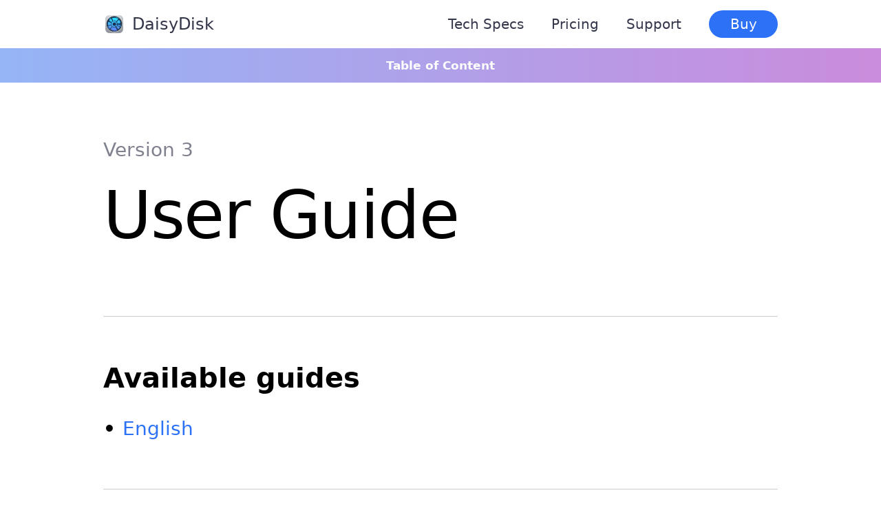

--- FILE ---
content_type: text/html; charset=utf-8
request_url: https://daisydiskapp.com/guide/3/
body_size: 4466
content:
<!doctype html><html lang=en class=no-script><head><meta charset=utf-8><meta name=viewport content="width=device-width,initial-scale=1"><title>DaisyDisk | User Guide | Version 3</title><link rel="shortcut icon" href=/favicon/favicon.ico type=image/x-icon><link rel=alternate type=application/rss+xml title="DaisyDisk Blog" href=/blog/index.xml><link rel=canonical href=https://daisydiskapp.com/guide/3/><meta name=description content="Get a visual breakdown of your disk space in form of an interactive map, reveal the biggest space wasters, and remove them with a simple drag and drop."><meta name=keywords content="[disk scanner,disk space,diskusage,hard disk,hard drive,free space,disk analyzer,disk cleaner]"><meta name=author content="Software Ambience Corp. All rights reserved."><meta property="fb:app_id" content="314198019882"><meta property="og:title" content="DaisyDisk, the most popular disk space analyzer"><meta property="og:description" content="Get a visual breakdown of your disk space in form of an interactive map, reveal the biggest space wasters, and remove them with a simple drag and drop."><meta property="og:site_name" content="DaisyDisk"><meta property="og:url" content="https://daisydiskapp.com/"><meta property="og:type" content="article"><meta property="og:image" content="https://daisydiskapp.com/img/card-2026-01-12-22-35-15.jpg"><meta name=twitter:card content="summary_large_image"><meta name=twitter:site content="@DaisyDisk"><meta name=twitter:title content="DaisyDisk, the most popular disk space analyzer"><meta name=twitter:description content="Get a visual breakdown of your disk space in form of an interactive map, reveal the biggest space wasters, and remove them with a simple drag and drop."><meta name=twitter:image content="https://daisydiskapp.com/img/card-2026-01-12-22-35-15.jpg"><meta id=theme-color name=theme-color content="#FFF"><style>:root{--theme-def-back-color:255,255,255;--theme-def-fore-color:2,4,29;--theme-def-fore-color-premultiplied:103,104,119;--theme-def-footer-back-color:247,247,250;--theme-def-footer-fore-color:2,4,29;--theme-def-footer-fore-opacity:0.6;--section-back-color:var(--theme-def-back-color);--section-fore-color:var(--theme-def-fore-color)}#header li a{opacity:.8;color:rgba(var(--section-fore-color),1)}#header #header-icon a{opacity:1}#header #header-menu-button a{opacity:.6;color:rgba(var(--section-fore-color),1)}#header #header-buy .buy{background-color:#2c71f6;color:#fff;opacity:1}#footer a{color:rgba(var(--theme-def-footer-fore-color),1);opacity:calc(.8 * var(--theme-def-footer-fore-opacity))}.dialog-form-theme-default{--dialog-button-primary-back-color:#2C71F6;--dialog-button-primary-fore-color:#FFF;--dialog-prim-opacity:1;--dialog-error-color:#df1b41;--dialog-input-placeholder-opacity:.5}.dialog-form .dialog-page-switcher form button.dialog-button-primary,.dialog-form .dialog-page-switcher form a.button.dialog-button-primary{background-color:var(--dialog-button-primary-back-color)}.dialog-form .dialog-page-switcher form button.dialog-button-link,.dialog-form .dialog-page-switcher form a.button.dialog-button-link{opacity:var(--dialog-prim-opacity)}.dialog-form .dialog-page-switcher form label{transform:translate(13px,25px)}.dialog-form .dialog-page-switcher form input::placeholder,.dialog-form .dialog-page-switcher form textarea::placeholder{opacity:0}.dialog-form .dialog-page-switcher form input:focus::placeholder,.dialog-form .dialog-page-switcher form textarea:focus::placeholder{opacity:var(--dialog-input-placeholder-opacity)}.dialog-form .dialog-page-switcher form input:not(:placeholder-shown):not(:focus)~label,.dialog-form .dialog-page-switcher form input:focus~label,.dialog-form .dialog-page-switcher form textarea:not(:placeholder-shown):not(:focus)~label,.dialog-form .dialog-page-switcher form textarea:focus~label{transform:translate(13px,15px)scale(.89);opacity:.8}:root.no-script .dialog-input-floating input:invalid:not(:focus),:root.no-script .dialog-input-floating textarea:invalid:not(:focus),:root:not(.no-script) .dialog-input-floating input:invalid.dialog-input-error-required:not(:focus),:root:not(.no-script) .dialog-input-floating input:invalid.dialog-input-error-required-focused,:root:not(.no-script) .dialog-input-floating input:invalid:not(:focus):not(:placeholder-shown),:root:not(.no-script) .dialog-input-floating textarea:invalid.dialog-input-error-required:not(:focus),:root:not(.no-script) .dialog-input-floating textarea:invalid.dialog-input-error-required-focused,:root:not(.no-script) .dialog-input-floating textarea:invalid:not(:focus):not(:placeholder-shown){border-color:var(--dialog-error-color);box-shadow:0 0 0 1px var(--dialog-error-color)}</style><link rel=stylesheet href="https://daisydiskapp.com/css/site.min.css?hash=a0c16f5caff390bbe3f3ff1a3c906afb"><link rel=stylesheet href="/css/guide/cover.min.css?hash=5b55442704bf4d281c9367bec3099041"><noscript><style>:root{--no-script:1 !important}</style></noscript><script>const Style={};Style.setClass=function(e,t,n){n?e.classList.add(t):e.classList.remove(t)},Style.setClass(document.documentElement,"no-script",!1);const UserAgentMobile={};UserAgentMobile.initialize=function(){let e=navigator.userAgent.toLowerCase(),t=e.indexOf("mobi");t>=0&&(this._mobile=!0,Style.setClass(document.documentElement,"ua-mobile",!0))},UserAgentMobile.mobile=function(){return this._mobile}</script><script>StoreFactory={},StoreFactory.Params={Store:"store"},StoreFactory.initialize=function(){let e=new URLSearchParams(window.location.search);switch(this._storeName=e.get(StoreFactory.Params.Store),this._storeName){case"fastspring":typeof FastSpringStore!="undefined"&&(this._storeClass=FastSpringStore,this._deliveryClass=FastSpringDelivery);case"stripe":typeof StripeStore!="undefined"&&(this._storeClass=StripeStore,this._deliveryClass=StripeDelivery);case"mas":typeof MASStore!="undefined"&&(this._storeClass=MASStore)}this._storeClass||(this._storeName="fastspring",this._storeClass="FastSpringStore",this._deliveryClass="FastSpringDelivery")},StoreFactory.storeName=function(){return this._storeName},StoreFactory.storeClass=function(){return this._storeClass},StoreFactory.deliveryClass=function(){return this._deliveryClass},StoreFactory.initialize()</script><script>const StoredPrice={};StoredPrice.initialize=function(){this._price=sessionStorage.getItem(StoreFactory.storeName()+"Price"),this._country=sessionStorage.getItem(StoreFactory.storeName()+"Country")},StoredPrice.updatePriceInCurrentElement=function(){this._price&&(document.currentScript.parentElement.innerText=this._price)},StoredPrice.initialize()</script><script src="/js/static-page.min.js?hash=515a6a638fb9ad2958cf9c25c9a7d682"></script><script src="/js/store/fastspring.min.js?hash=0d230cfae8b6bb232b7044605011c5bd"></script></head><body><svg style="display:none"><defs><symbol id="controls-back" viewBox="-8 -8 16 16" fill="none" stroke="currentColor"><path d="M8 0H-3m4 4-4-4 4-4" stroke-width="1.5" stroke-linecap="round"/></symbol><symbol id="controls-close" viewBox="-8 -8 16 16" fill="none" stroke="currentColor"><path d="M-4-4l8 8m-8 0 8-8" stroke-width="1.5" stroke-linecap="round"/></symbol><symbol id="controls-options" viewBox="-8 -8 16 16" fill="currentColor"><circle r="1.5" cx="-6.5"/><circle r="1.5" cx="-2"/><circle r="1.5" cx="2.5"/></symbol><symbol id="controls-arrow-right" viewBox="0 -6 8 12" fill="none" stroke="currentColor"><path d="M2-4l4 4-4 4" stroke-width="1.5" stroke-linecap="round"/></symbol><symbol id="controls-arrow-left" viewBox="0 -6 8 12" fill="none" stroke="currentColor"><path d="M6-4 2 0l4 4" stroke-width="1.5" stroke-linecap="round"/></symbol><symbol id="controls-arrow-down" viewBox="-6 0 12 8" fill="none" stroke="currentColor"><path d="M-4 2l4 4 4-4" stroke-width="1.5" stroke-linecap="round"/></symbol><symbol id="controls-arrow-up" viewBox="-6 0 12 8" fill="none" stroke="currentColor"><path d="M-4 6.5l4-4 4 4" stroke-width="1.5" stroke-linecap="round"/></symbol><symbol id="controls-progress" viewBox="-17.5 -17.5 35 35" fill="currentColor"><defs><rect id="p" x="7.78" y="-1.295" height="2.59" rx="1.295" width="9.72"/></defs><use href="#p"><animate attributeName="opacity" values="1;0;1" dur="1s" repeatCount="indefinite"/></use><use transform="rotate(30)" href="#p"><animate attributeName="opacity" values="1;0" dur="1s" begin="0.0833s" repeatCount="indefinite"/></use><use transform="rotate(60)" href="#p"><animate attributeName="opacity" values="1;0" dur="1s" begin="0.1667s" repeatCount="indefinite"/></use><use transform="rotate(90)" href="#p"><animate attributeName="opacity" values="1;0" dur="1s" begin="0.25s" repeatCount="indefinite"/></use><use transform="rotate(120)" href="#p"><animate attributeName="opacity" values="1;0" dur="1s" begin="0.3333s" repeatCount="indefinite"/></use><use transform="rotate(150)" href="#p"><animate attributeName="opacity" values="1;0" dur="1s" begin="0.4167s" repeatCount="indefinite"/></use><use transform="rotate(180)" href="#p"><animate attributeName="opacity" values="1;0" dur="1s" begin="0.5s" repeatCount="indefinite"/></use><use transform="rotate(210)" href="#p"><animate attributeName="opacity" values="1;0" dur="1s" begin="0.5833s" repeatCount="indefinite"/></use><use transform="rotate(240)" href="#p"><animate attributeName="opacity" values="1;0" dur="1s" begin="0.6667s" repeatCount="indefinite"/></use><use transform="rotate(270)" href="#p"><animate attributeName="opacity" values="1;0" dur="1s" begin="0.75s" repeatCount="indefinite"/></use><use transform="rotate(300)" href="#p"><animate attributeName="opacity" values="1;0" dur="1s" begin="0.8333s" repeatCount="indefinite"/></use><use transform="rotate(330)" href="#p"><animate attributeName="opacity" values="1;0" dur="1s" begin="0.9167s" repeatCount="indefinite"/></use></symbol></defs></svg><div class=modal-clip><div id=page class=modal-back><header id=header><nav id=header-menu class="collapsible collapsible-nofade collapsible-clip"><menu class=collapsible-content><li id=header-icon><a href=/><img alt="DaisyDisk Icon" src=/img/product.png></a></li><li id=header-logo><a href=/>DaisyDisk</a></li><li id=header-specs class=header-item><a href=/specs/>Tech Specs</a></li><li id=header-pricing class=header-item><a href=/support/pricing>Pricing</a></li><li id=header-support class=header-item><a href=/support/>Support</a></li><li id=header-menu-button><a href=#><svg viewBox="0 0 14 12" fill="currentColor"><defs><rect id="hd-pm" width="14" height="2" rx="1"/></defs><use href="#hd-pm"/><use href="#hd-pm" y="5"/><use href="#hd-pm" y="10"/></svg></a></li><li id=header-buy><a id=header-buy-button class="buy button" href=https://daisydisk.onfastspring.com/daisydisk target=_blank>Buy</a></li></menu></nav></header><main><div id=guide-cover class=section><div class=guide-header><span>Table of Content</span></div><section><div class=title><mark>Version 3</mark><h1>User Guide</h1></div><nav><h2>Available guides</h2><ul><li><a href=/guide/3/en/>English</a></li></ul></nav><nav><h2>See also</h2><ul><li><a href=/guide/4/en/>Version 4, English</a></li><li><a href=/guide/3/en/>Version 3, English</a></li><li>Version 2<ul><li><a href=/guide/2/en/>English</a></li><li><a href=/guide/2/ru/>Русский</a></li></ul></li><li><a href=/guide/1/en/>Version 1, English</a></li></ul></nav></section></div></main><footer id=footer><div id=footer-breadcrumb><div><a href=/>Home</a><a href=/guide/>User Guide</a><a href=#>Version 3</a></div></div><nav><div><h2>Links</h2><ul><li><a class=buy href=https://daisydisk.onfastspring.com/daisydisk>Our store</a></li><li><a target=_blank href="https://apps.apple.com/app/daisydisk/id411643860?mt=12">Mac&nbsp;App&nbsp;Store</a></li><li><a href=/eula>Terms of use</a></li><li><a href=/privacy>Privacy</a></li><li><a href=/privacy#cloud>Cloud Privacy</a></li></ul></div><div><h2>Support</h2><ul><li><a href=/guide>User guide</a></li><li><a href=/support/faq>FAQ</a></li><li><a href=/support/search>Find license</a></li><li><a href=/support/feedback>Get in touch</a></li><li><a href=/releases>Release log</a></li></ul></div><div><h2>Company</h2><ul><li><a href=/about>About</a></li><li><a href=/blog>Blog</a></li><li><a href=/media>Media reviews</a></li><li><a href=/about/affiliates>Affiliate program</a></li><li><a href=/support/versions>Versions archive</a></li></ul></div><div><h2>Social Networks</h2><ul><li><a href=https://x.com/daisydisk><svg viewBox="0 -32 448 512" fill="currentColor"><path d="M48 0A48 48 0 000 48v352a48 48 0 0048 48h352a48 48 0 0048-48V48A48 48 0 004e2.0H149.76V67.35l92.16 114.86L334.08 67.35h31.21L257.53 201.66l143.61 179H298.25L206.08 265.78 113.91 380.66H82.7L190.47 246.34 46.87 67.35H97.61V91.7L309.92 356.31h40.47L138.08 91.7H97.61V67.35h52.15V0z"/></svg>X</a></li><li><a href=https://instagram.com/daisydisk><svg viewBox="0 0 448 512" fill="currentColor"><path d="M224 202.7A53.3 53.3.0 10277.4 256 53.4 53.4.0 00224 202.7zm124.7-41a54 54 0 00-30.4-30.4c-21-8.3-71-6.4-94.3-6.4s-73.3-1.9-94.3 6.4a54 54 0 00-30.4 30.4c-8.3 21-6.4 71.1-6.4 94.3S91 329.3 99.3 350.3a54 54 0 0030.4 30.4c21 8.3 71 6.4 94.3 6.4s73.2 1.9 94.3-6.4a54 54 0 0030.4-30.4c8.4-21 6.4-71.1 6.4-94.3S357.1 182.7 348.8 161.7zM224 338a82 82 0 1182-82 81.9 81.9.0 01-82 82zm85.4-148.3a19.1 19.1.0 1119.1-19.1 19.1 19.1.0 01-19.1 19.1zM4e2 32H48A48 48 0 000 80V432a48 48 0 0048 48H4e2a48 48 0 0048-48V80A48 48 0 004e2 32zM382.9 322c-1.3 25.6-7.1 48.3-25.9 67s-41.4 24.6-67 25.9c-26.4 1.5-105.6 1.5-132 0-25.6-1.3-48.3-7.2-67-25.9s-24.6-41.4-25.9-67c-1.5-26.4-1.5-105.6.0-132 1.3-25.6 7.1-48.3 25.9-67s41.5-24.6 67-25.8c26.4-1.5 105.6-1.5 132 0 25.6 1.3 48.3 7.2 67 25.9s24.6 41.4 25.9 67.1c1.5 26.2 1.5 105.4.0 131.8z"/></svg>Instagram</a></li><li><a href=https://youtube.com/channel/UCfeZZicjOaSEK_t23Pc2baA><svg viewBox="0 0 448 512" fill="currentColor"><path d="M186.8 202.1l95.2 54.1-95.2 54.1V202.1zM448 80v352c0 26.5-21.5 48-48 48H48c-26.5.0-48-21.5-48-48V80c0-26.5 21.5-48 48-48h352c26.5.0 48 21.5 48 48zm-42 176.3s0-59.6-7.6-88.2c-4.2-15.8-16.5-28.2-32.2-32.4C337.9 128 224 128 224 128s-113.9.0-142.2 7.7c-15.7 4.2-28 16.6-32.2 32.4-7.6 28.5-7.6 88.2-7.6 88.2s0 59.6 7.6 88.2c4.2 15.8 16.5 27.7 32.2 31.9C110.1 384 224 384 224 384s113.9.0 142.2-7.7c15.7-4.2 28-16.1 32.2-31.9 7.6-28.5 7.6-88.1 7.6-88.1z"/></svg>YouTube</a></li><li><a href=https://facebook.com/daisydisk><svg viewBox="0 0 448 512" fill="currentColor"><path d="M4e2 32H48A48 48 0 000 80v352a48 48 0 0048 48h137.3V327.7h-63V256h63v-54.6c0-62.2 37-96.5 93.7-96.5 27.1.0 55.5 4.8 55.5 4.8v61h-31.3c-30.8.0-40.4 19.1-40.4 38.7V256h68.8l-11 71.7h-57.8V480H4e2a48 48 0 0048-48V80a48 48 0 00-48-48z"/></svg>Facebook</a></li><li><a href=https://www.studentappcentre.com/discounts/daisydisk>Student discount</a></li></ul></div></nav><div id=footer-copyright>&copy; 2008-2026 Software Ambience Corp. All rights reserved. Apple&reg; and Mac&reg; are trademarks of Apple&nbsp;Inc. The media logos are intellectual property of their corresponding copyright and/or trademark holders. DaisyDisk&reg; is a registered trademark of Software&nbsp;Ambience&nbsp;Corp.</div></footer></div></div></body></html>

--- FILE ---
content_type: text/css; charset=utf-8
request_url: https://daisydiskapp.com/css/site.min.css?hash=a0c16f5caff390bbe3f3ff1a3c906afb
body_size: 5562
content:
:root{--theme-color:rgba(var(--section-back-color), 1);--anim-duration:.3s;--scroll-pos:0;--scroll-frozen-pos:0;--h1-font-size:96px;--h2-font-size:56px;--p-font-size:28px;--p-line-height:1.28;--block-quote-line-height:1.5;--button-border-width:3px;--no-script:0;--no-script-display-none:initial;--no-script-display-initial:none;--screen-width-min:320px;--main-height:100vh;--news-visible:0;--news-height:40px}@media(max-width:1068px){:root{--h1-font-size:64px;--h2-font-size:40px;--p-font-size:24px;--p-line-height:1.33;--block-quote-line-height:1.6}}@media(max-width:734px){:root{--h1-font-size:48px;--h2-font-size:34px;--p-font-size:21px;--p-line-height:1.38;--block-quote-line-height:1.7}}html{scroll-behavior:smooth;font:500 var(--p-font-size)'-apple-system',system-ui,BlinkMacSystemFont,segoe ui,Roboto,helvetica neue,Arial,sans-serif;line-height:var(--p-line-height)}html *{font:inherit;color:inherit;line-height:inherit;margin:0;padding:0}html option{color:initial;font:500 var(--p-font-size)'-apple-system',system-ui,BlinkMacSystemFont,segoe ui,Roboto,helvetica neue,Arial,sans-serif}html,body{background-color:var(--theme-color)}a svg,button svg,.tabs a svg{overflow:visible}a,button{--opacity-hover:1;transition:opacity var(--anim-duration)ease}@media(any-hover:hover){a:hover,button:hover{opacity:var(--opacity-hover)!important}}button{background-color:initial}.button,button,a.pad{--back-color-hover:var(--back-color);transition:opacity var(--anim-duration)ease,background-color var(--anim-duration)ease}@media(any-hover:hover){.button:hover,button:hover,a.pad:hover{background-color:var(--back-color-hover)!important}}.tabs a,a.pad{--factor-hover:1;transition:opacity var(--anim-duration)ease,background-color var(--anim-duration)ease,transform var(--anim-duration)ease}@media(any-hover:hover){.tabs a:hover,a.pad:hover{transform:scale(var(--factor-hover))!important}}a{text-decoration:none}body{-webkit-text-size-adjust:100%}main{--total-header-height:calc(var(--header-height) + var(--news-height) * var(--news-visible));margin-top:calc(var(--total-header-height) * (-1));min-height:var(--main-height)}main .section:first-child{padding-top:var(--header-height);min-height:calc(100vh - var(--header-height))}main,header,footer{min-width:var(--screen-width-min)}main h1{font-size:var(--h1-font-size);letter-spacing:-.015em;line-height:1.042}main h2{font-size:var(--h2-font-size);line-height:1.28}main h1,main h2,main h3,main h4{font-weight:500}main blockquote{line-height:var(--block-quote-line-height)}li{list-style:none}mark{background-color:initial}button{padding:0;margin:0;cursor:pointer;border:none;border-radius:30px}.button{display:flex;align-items:center;justify-content:center;box-sizing:border-box;text-align:center;border-radius:30px}button,button span,button strong,.button,.button span,.button strong,.button-link,.button-link span,.button-link strong{font-size:24px;font-weight:500}button strong,.button strong,.button-link strong{font-weight:800}figure{pointer-events:none}:root:not(.ua-legacy) .ua-nonlegacy-hide{display:none}:root.ua-legacy .ua-legacy-hide{display:none}:root:not(.ua-nondesktop) .ua-desktop-hide{display:none}:root.ua-nondesktop .ua-nondesktop-hide{display:none}:root.no-script .noscript-hide{display:none}:root:not(.no-script) .script-hide{display:none}:root{--section-width:980px;--section-padding-top:204px;--section-padding-bottom:220px;--section-min-margin-horz:10px}@media(max-width:1068px){:root{--section-width:692px;--section-padding-top:109px;--section-padding-bottom:120px}}@media(max-width:734px){:root{--section-width:calc(max(87.5vw, (var(--screen-width-min) - 2 * var(--section-min-margin-horz))));--section-padding-top:91px;--section-padding-bottom:100px}}section{margin:0 auto;padding:var(--section-padding-top)0 var(--section-padding-bottom);width:var(--section-width)}:root{--header-button-height:40px;--header-height:70px}@media(max-width:734px){:root{--header-button-height:32px}}main *:target{scroll-margin-top:var(--header-height)}#header{--blur:blur(20px);--blur-back-color:transparent;--menu-grid-template:var(--header-height) / auto 1fr repeat(4, auto);--menu-button-display:none;--item-gap:40px;--item-height:calc(100% - 16px);--collapsible-item-gap:var(--item-gap);--collapsible-item-visibility:initial;--collapsible-item-opacity:1;--collapsible-margin-bottom:0;--collapsible-item-height:var(--item-height);--selected-item-border:var(--button-border-width) solid rgba(var(--section-fore-color), 1);--specs-grid-area:1/3/2/4;--pricing-grid-area:1/4/2/5;--support-grid-area:1/5/2/6;--button-font-size:20px;--button-width:100px;position:sticky;top:0;z-index:3;font-size:20px;font-weight:500;pointer-events:none}@media(max-width:734px){#header{--blur-back-color:rgba(128,128,128,0.15);--menu-button-display:block;--item-gap:30px;--collapsible-item-gap:0;--collapsible-item-visibility:hidden;--collapsible-item-opacity:0;--collapsible-item-height:60px;--collapsible-margin-bottom:20px;--selected-item-border:none;--specs-grid-area:2/2/3/3;--pricing-grid-area:3/2/4/3;--support-grid-area:4/2/5/3;--button-font-size:16px;--button-width:64px}}@media(max-width:390px){#header{--item-gap:15px}}#header #header-menu{-webkit-backdrop-filter:var(--blur);backdrop-filter:var(--blur);pointer-events:all}#header.header-expanded{--collapsible-item-visibility:initial;--collapsible-item-opacity:1}#header.header-expanded #header-menu{background-color:var(--blur-back-color)}#header nav{overflow-y:hidden}#header nav:not(.collapsible-expanded){--collapsible-height:var(--header-height)}#header menu{display:grid;grid-template:var(--menu-grid-template);width:var(--section-width);margin:0 auto;align-items:center}#header li{height:var(--item-height)}#header li.header-item{height:var(--collapsible-item-height);visibility:var(--collapsible-item-visibility);opacity:var(--collapsible-item-opacity);margin-left:var(--collapsible-item-gap);transition:opacity var(--anim-duration)ease,visibility var(--anim-duration)ease}#header li.header-item.header-item-selected a{box-sizing:border-box;color:rgba(var(--section-fore-color),1);border-bottom:var(--selected-item-border)}#header li a{display:flex;align-items:center;height:100%}#header #header-icon{font-size:0}#header #header-icon img{width:32px;height:32px;margin-right:10px}#header #header-logo{font-size:24px;font-weight:500;justify-self:start}#header #header-specs{grid-area:var(--specs-grid-area)}#header #header-pricing{grid-area:var(--pricing-grid-area)}#header #header-support{grid-area:var(--support-grid-area);margin-bottom:var(--collapsible-margin-bottom)}#header #header-menu-button{grid-area:1/5/2/6;display:var(--menu-button-display);margin-left:var(--item-gap)}#header #header-menu-button a svg{height:20px}#header #header-buy{grid-area:1/6/2/7;height:auto;margin-left:var(--item-gap)}#header #header-buy .buy{--back-color-hover:#2C80FF;border-radius:20px;font-size:var(--button-font-size);font-weight:500;width:var(--button-width);height:var(--header-button-height)}.button .buy-original-price{opacity:.4;font-weight:300;text-decoration:line-through}.button .buy-original-price:not(:empty){margin-left:5px}#footer{--footer-font-size:18px;--nav-grid-template:auto / 1fr 1fr 1fr 1fr;--fore-color:rgba(var(--theme-def-footer-fore-color), calc(.8 * var(--theme-def-footer-fore-opacity)));font-size:var(--footer-font-size);line-height:2;width:100%;background-color:rgba(var(--theme-def-footer-back-color),1);padding-bottom:16px}#footer #footer-breadcrumb::before{content:"";display:block;height:3px;background:linear-gradient(90deg,rgba(182,32,224,.5),rgba(44,112,246,.5))}#footer #footer-breadcrumb div{color:var(--fore-color);background-color:rgba(var(--theme-def-footer-fore-color),.05);display:flex;flex-direction:row;flex-wrap:wrap;justify-content:center;align-items:center;padding:8px 0}#footer #footer-breadcrumb div a{margin:0 calc(var(--footer-font-size)/2);display:flex;align-items:center}#footer #footer-breadcrumb div a:not(:first-child)::before{content:"";background-color:rgba(var(--theme-def-footer-fore-color),1);--mask-image:url("data:image/svg+xml;charset=utf8,%3Csvg xmlns='http://www.w3.org/2000/svg' version='1.1' viewBox='0 -6 8 12'%3E%3Cpath d='M2-4l4 4l-4 4' fill='none' stroke-width='1.5' stroke-linecap='round' stroke='currentColor'/%3E%3C/svg%3E");mask-image:var(--mask-image);-webkit-mask-image:var(--mask-image);width:calc(var(--footer-font-size)/12 * 8);height:var(--footer-font-size);display:inline-block;margin-right:var(--footer-font-size);opacity:.3}#footer nav{width:var(--section-width);display:grid;grid-template:var(--nav-grid-template);margin:70px auto;row-gap:50px}#footer nav h2{font-weight:700;color:var(--fore-color);margin-bottom:16px}#footer nav li{white-space:nowrap}#footer nav a{font-weight:400}#footer nav a svg{width:18px;margin:0 8px -5px 0}#footer nav a img{width:22px;margin:0 8px -5px 0}#footer #footer-copyright{font-size:calc(var(--footer-font-size) * .9);font-weight:400;line-height:1.4;color:rgba(var(--theme-def-footer-fore-color),calc(.4 * var(--theme-def-footer-fore-opacity)));text-align:center;width:var(--section-width);margin:0 auto}@media(max-width:1068px){#footer{--footer-font-size:16px}}@media(max-width:734px){#footer{--nav-grid-template:auto auto / 1fr 1fr}}.collapsible{--collapsible-height:0;--collapsible-opacity:0;--collapsible-visibility:hidden;--collapsible-overflow:hidden;--collapsible-padding:5px;--collapsible-margin:-5px;--collapsible-anim-height:var(--collapsible-height);--collapsible-anim-delay:calc(var(--anim-duration) * .5);--collapsible-transition:height var(--anim-duration) ease var(--collapsible-anim-delay), opacity var(--anim-duration) ease, visibility var(--anim-duration) ease, background-color var(--anim-duration) ease}.collapsible.collapsible-nofade{--collapsible-opacity:1;--collapsible-visibility:initial;--collapsible-anim-delay:0s}.collapsible.collapsible-clip,.collapsible .collapsible-clip{height:var(--collapsible-anim-height);opacity:var(--collapsible-opacity);visibility:var(--collapsible-visibility);overflow-y:var(--collapsible-overflow);transition:var(--collapsible-transition)}.collapsible.collapsible-pad-horz.collapsible-clip,.collapsible.collapsible-pad-horz .collapsible-clip{padding-left:var(--collapsible-padding);padding-right:var(--collapsible-padding);margin-left:var(--collapsible-margin);margin-right:var(--collapsible-margin)}.collapsible.collapsible-expanded{--collapsible-height:auto;--collapsible-opacity:1;--collapsible-visibility:initial;--collapsible-overflow:visible;--collapsible-padding:0;--collapsible-margin:0;--collapsible-transition:height var(--anim-duration) ease, opacity var(--anim-duration) ease var(--collapsible-anim-delay), visibility var(--anim-duration) ease var(--collapsible-anim-delay), background-color var(--anim-duration) ease}.collapsible:not(.collapsible-collapsed):target,.collapsible:not(.collapsible-collapsed):has(:target){--collapsible-height:auto;--collapsible-opacity:1;--collapsible-visibility:initial;--collapsible-overflow:visible;--collapsible-padding:0;--collapsible-margin:0;--collapsible-target-expanded:1}@supports not selector(:has(:target)){:root.no-script .collapsible.targetable{--collapsible-height:auto;--collapsible-opacity:1;--collapsible-visibility:initial;--collapsible-overflow:visible;--collapsible-padding:0;--collapsible-margin:0;--collapsible-transition:none}}:root{--dialog-anim-duration:.5s}.dialog-wrapper{transition:opacity var(--dialog-anim-duration)linear,visibility var(--dialog-anim-duration)linear;will-change:opacity;opacity:0;visibility:hidden;display:none;z-index:100;position:relative}.dialog-wrapper.modal-display{display:block}.dialog-wrapper.modal-visible{opacity:1;visibility:initial}.dialog-wrapper:not(.modal-visible) .dialog-popup{transform:translateY(50px)scale(.8)}.dialog-wrapper.modal-on .dialog::before,.dialog-wrapper.modal-transition .dialog::before{content:"";width:100%;height:150%;position:fixed;top:0;background-color:var(--dialog-backdrop);pointer-events:none}.dialog-wrapper:not(.modal-on).modal-transition .dialog{--dialog-position:fixed}.dialog{--dialog-position:static;--dialog-color:255,255,255;--dialog-backdrop-color:0,0,0;--dialog-backdrop:rgba(var(--dialog-backdrop-color), .8);--dialog-static:0;--dialog-min-height:100vh;--dialog-width:472px;--dialog-screen-width:544px;--dialog-grid-template-rows:1fr auto 1fr;--dialog-popup-align:center;--dialog-title-icon-size:120px;--dialog-form-padding-top:calc(var(--dialog-title-icon-size) / 2);display:grid;grid-template-rows:var(--dialog-grid-template-rows);overflow:hidden;width:100%;min-height:var(--dialog-min-height);position:var(--dialog-position);top:0}@media(max-width:544px){.dialog{--dialog-backdrop:rgba(var(--dialog-color), 1);--dialog-static:1;--dialog-min-height:auto;--dialog-width:calc(max(300px, min(416px, 100vw)));--dialog-grid-template-rows:0 auto 0;--dialog-popup-align:start;--dialog-title-icon-size:90px;--dialog-form-padding-top:0}}.dialog .dialog-popup{grid-area:2/1/3/2;justify-self:center;align-self:var(--dialog-popup-align);width:var(--dialog-width);box-sizing:border-box;margin-top:var(--dialog-form-padding-top);transition:transform var(--dialog-anim-duration)ease;will-change:transform}.dialog-form{--dialog-form-box-shadow:2px 9px 22px rgba(var(--dialog-backdrop-color), 0.5);--dialog-form-corner-radius:12px;--dialog-form-padding-width:36px;--dialog-form-note-font-size:14px;--dialog-title-button-size:36px;--dialog-title-icon-padding:calc(var(--dialog-title-icon-size) / (-2));--dialog-title-padding-bottom:40px;--dialog-page-animated-height:auto;--dialog-p-font-size:18px;--dialog-label-font-size:16px;box-shadow:var(--dialog-form-box-shadow);border-radius:var(--dialog-form-corner-radius);background:var(--dialog-form-background)}@media(max-width:544px){.dialog-form{--dialog-form-box-shadow:none;--dialog-form-corner-radius:0;--dialog-form-padding-width:18px;--dialog-form-background:transparent;--dialog-form-note-font-size:13px;--dialog-title-button-size:48px;--dialog-title-icon-padding:var(--dialog-title-padding-bottom);--dialog-title-padding-bottom:32px}}.dialog-form h3{font-size:var(--dialog-form-h3-font-size);font-weight:500;color:rgba(var(--dialog-text-color),1);margin:0 var(--dialog-form-padding-width);text-align:center}.dialog-form .dialog-titlebar{--dialog-button-close-display:block;--dialog-button-back-display:none;--dialog-button-options-display:none;display:grid;grid-template-columns:var(--dialog-title-button-size)1fr var(--dialog-title-button-size);margin-bottom:calc(var(--dialog-title-padding-bottom) - 8px)}.dialog-form .dialog-titlebar button{opacity:var(--dialog-text-low-opacity);--opacity-hover:var(--dialog-text-med-opacity);color:rgba(var(--dialog-text-color),1);border:none;width:var(--dialog-title-button-size);height:var(--dialog-title-button-size);cursor:pointer;align-self:start;border-radius:0}.dialog-form .dialog-titlebar button.dialog-button-pop{transition:transform var(--anim-duration)ease}@media(any-hover:hover){.dialog-form .dialog-titlebar button.dialog-button-pop:hover{transform:translateX(-2px)}}.dialog-form .dialog-titlebar button.dialog-button-close{display:var(--dialog-button-close-display)}.dialog-form .dialog-titlebar button.dialog-button-back{display:var(--dialog-button-back-display)}.dialog-form .dialog-titlebar button.dialog-button-close,.dialog-form .dialog-titlebar button.dialog-button-back{grid-area:1/1/2/2;border-top-left-radius:var(--dialog-form-corner-radius)}.dialog-form .dialog-titlebar button.dialog-button-options{display:var(--dialog-button-options-display);grid-area:1/3/2/4;border-top-right-radius:var(--dialog-form-corner-radius)}.dialog-form .dialog-titlebar button svg{overflow:visible;width:20px;height:20px;padding:8px}.dialog-form .dialog-titlebar .dialog-titlebar-icon{grid-area:1/2/2/3;display:block;width:var(--dialog-title-icon-size);margin-top:var(--dialog-title-icon-padding);box-sizing:border-box;justify-self:center}.dialog-form .dialog-page-switcher{height:100%;position:relative;display:grid;grid-template:auto/100%;align-items:flex-start;transition:height var(--dialog-anim-duration)ease}.dialog-form .dialog-page-switcher.dialog-page-switcher-animating{height:var(--dialog-page-animated-height);overflow-y:hidden}.dialog-form .dialog-page-switcher form{grid-area:1/1/2/2;padding:36px var(--dialog-form-padding-width)var(--dialog-form-padding-width);box-sizing:border-box;border:none;margin:0;width:100%;display:flex;flex-direction:column;align-items:stretch;gap:12px;transition:opacity var(--dialog-anim-duration)ease}.dialog-form .dialog-page-switcher form p{font-size:var(--dialog-p-font-size);font-weight:400;color:rgba(var(--dialog-text-color),var(--dialog-text-opacity));margin-bottom:12px}.dialog-form .dialog-page-switcher form .dialog-note{color:rgba(var(--dialog-text-color),var(--dialog-text-med-opacity));text-align:center;margin:8px 0 0}.dialog-form .dialog-page-switcher form .dialog-note,.dialog-form .dialog-page-switcher form .dialog-note span,.dialog-form .dialog-page-switcher form .dialog-note a{font-size:var(--dialog-form-note-font-size);font-weight:500}.dialog-form .dialog-page-switcher form.dialog-page-disabled{opacity:0;visibility:hidden;position:absolute}.dialog-form .dialog-page-switcher form.dialog-page-flexible{align-self:stretch}.dialog-form .dialog-page-switcher form.dialog-page-rigid-selected{position:initial}.dialog-form .dialog-page-switcher form label{font-size:var(--dialog-label-font-size);line-height:18.4px}.dialog-form .dialog-page-switcher form textarea{resize:vertical}.dialog-form .dialog-page-switcher form input[type=text],.dialog-form .dialog-page-switcher form input[type=email],.dialog-form .dialog-page-switcher form input[type=number],.dialog-form .dialog-page-switcher form textarea{box-sizing:border-box;color:rgba(var(--dialog-text-color),var(--dialog-text-opacity));font-size:var(--dialog-label-font-size);line-height:18.4px;border:1px solid var(--dialog-input-border-color);border-radius:5px;background-color:initial;-webkit-appearance:none;transition:border-color var(--anim-duration)ease,box-shadow var(--anim-duration)ease}.dialog-form .dialog-page-switcher form input[type=text]:focus,.dialog-form .dialog-page-switcher form input[type=email]:focus,.dialog-form .dialog-page-switcher form input[type=number]:focus,.dialog-form .dialog-page-switcher form textarea:focus{border-color:rgba(var(--dialog-prim-color),.5)}.dialog-form .dialog-page-switcher form input::-webkit-outer-spin-button,.dialog-form .dialog-page-switcher form input::-webkit-inner-spin-button{-webkit-appearance:none;margin:0}.dialog-form .dialog-page-switcher form input[type=number]{-moz-appearance:textfield}.dialog-form .dialog-page-switcher form input:-webkit-autofill,.dialog-form .dialog-page-switcher form input:-webkit-autofill:focus{transition:background-color 6e5s 0s,color 6e5s 0s}.dialog-form .dialog-page-switcher form a{color:rgba(var(--dialog-prim-color),1);opacity:var(--dialog-prim-opacity);--opacity-hover:var(--dialog-prim-active-opacity)}.dialog-form .dialog-page-switcher form button,.dialog-form .dialog-page-switcher form a.button{height:52px;border-radius:8px;font-size:20px;font-weight:500;cursor:pointer;border:none;width:100%}.dialog-form .dialog-page-switcher form button:disabled,.dialog-form .dialog-page-switcher form a.button:disabled{opacity:.65}.dialog-form .dialog-page-switcher form button.dialog-button-primary,.dialog-form .dialog-page-switcher form button.dialog-button-secondary,.dialog-form .dialog-page-switcher form a.button.dialog-button-primary,.dialog-form .dialog-page-switcher form a.button.dialog-button-secondary{color:var(--dialog-button-primary-fore-color)}.dialog-form .dialog-page-switcher form button.dialog-button-primary,.dialog-form .dialog-page-switcher form a.button.dialog-button-primary{--back-color-hover:var(--dialog-button-primary-back-color-hover)}.dialog-form .dialog-page-switcher form button.dialog-button-link,.dialog-form .dialog-page-switcher form a.button.dialog-button-link{color:rgba(var(--dialog-prim-color),1);--opacity-hover:var(--dialog-prim-active-opacity);padding:0 16px}.dialog-form .dialog-page-switcher form .dialog-input-floating{position:relative;width:100%}.dialog-form .dialog-page-switcher form .dialog-input-floating label{white-space:nowrap;position:absolute;left:0;top:0;transform-origin:top left;color:rgba(var(--dialog-text-color),var(--dialog-input-label-opacity));line-height:18.4px;transition:transform var(--anim-duration)cubic-bezier(.19,1,.22,1),opacity var(--anim-duration)cubic-bezier(.19,1,.22,1);pointer-events:none;will-change:transform}.dialog-form .dialog-page-switcher form .dialog-input-floating input,.dialog-form .dialog-page-switcher form .dialog-input-floating textarea{width:100%;padding:32px 12px 12px}.dialog-form .dialog-page-switcher form .dialog-input-floating input::placeholder,.dialog-form .dialog-page-switcher form .dialog-input-floating textarea::placeholder{color:rgba(var(--dialog-text-color),var(--dialog-text-opacity));transition:opacity var(--anim-duration)ease}.dialog-form .dialog-page-switcher form .dialog-msg{color:rgba(var(--dialog-text-color),var(--dialog-text-med-opacity))}.dialog-form .dialog-page-switcher form .dialog-input-error{font-size:14.88px;font-weight:400;color:var(--dialog-error-color);line-height:17.112px;visibility:hidden;opacity:0;max-height:0;transition:opacity var(--anim-duration)ease,max-height var(--anim-duration)ease,padding-top var(--anim-duration)ease}.dialog-form .dialog-page-switcher form .dialog-input-error div{margin-top:4px}.dialog-form .dialog-page-switcher form.dialog-progress-page{color:rgba(var(--dialog-text-color),var(--dialog-text-med-opacity));justify-content:center;text-align:center}.dialog-form .dialog-page-switcher form.dialog-progress-page svg{grid-area:2/1/3/2;align-self:center;width:40px;height:40px;opacity:var(--dialog-text-low-opacity)}.dialog-form .dialog-page-switcher form.dialog-progress-page p{grid-area:3/1/4/2;line-height:1.3;margin:0}.dialog-form .dialog-page-switcher form.dialog-error-page{justify-content:space-between}.dialog-form .dialog-page-switcher form.dialog-error-page .dialog-error-content{text-align:center}.dialog-form .dialog-page-switcher form.dialog-error-page .dialog-error-content h3{color:rgba(var(--dialog-text-color),var(--dialog-text-opacity));line-height:1.3;margin-bottom:4px}.dialog-form .dialog-page-switcher form.dialog-error-page .dialog-error-content p{color:rgba(var(--dialog-text-color),var(--dialog-text-med-opacity));line-height:1.3;max-width:300px;margin:auto}.dialog-form .dialog-page-switcher form.dialog-error-page .dialog-error-content .dialog-error-detail{color:rgba(var(--dialog-text-color),var(--dialog-text-med-opacity));margin:6px auto 0;overflow-wrap:break-word}.dialog-form .dialog-page-switcher form.dialog-error-page .dialog-error-report{font-size:var(--dialog-p-font-size);display:none;margin-top:6px}.dialog-form .dialog-page-switcher form.dialog-error-page .dialog-error-report.dialog-error-reportable{display:inline-block}.dialog-form .dialog-page-switcher form.dialog-error-page .dialog-error-retry:not(.dialog-button-default),.dialog-form .dialog-page-switcher form.dialog-error-page .dialog-error-reload:not(.dialog-button-default){display:none}:root.no-script .dialog-input-floating input:invalid:not(:focus),:root.no-script .dialog-input-floating textarea:invalid:not(:focus),:root:not(.no-script) .dialog-input-floating input:invalid.dialog-input-error-required:not(:focus),:root:not(.no-script) .dialog-input-floating input:invalid.dialog-input-error-required-focused,:root:not(.no-script) .dialog-input-floating input:invalid:not(:focus):not(:placeholder-shown),:root:not(.no-script) .dialog-input-floating textarea:invalid.dialog-input-error-required:not(:focus),:root:not(.no-script) .dialog-input-floating textarea:invalid.dialog-input-error-required-focused,:root:not(.no-script) .dialog-input-floating textarea:invalid:not(:focus):not(:placeholder-shown){color:var(--dialog-error-color);-webkit-box-shadow:0 0 0 1px var(--dialog-error-color)}:root.no-script .dialog-input-floating input:invalid:not(:focus)~.dialog-input-error,:root.no-script .dialog-input-floating textarea:invalid:not(:focus)~.dialog-input-error,:root:not(.no-script) .dialog-input-floating input:invalid.dialog-input-error-required:not(:focus)~.dialog-input-error,:root:not(.no-script) .dialog-input-floating input:invalid.dialog-input-error-required-focused~.dialog-input-error,:root:not(.no-script) .dialog-input-floating input:invalid:not(:focus):not(:placeholder-shown)~.dialog-input-error,:root:not(.no-script) .dialog-input-floating textarea:invalid.dialog-input-error-required:not(:focus)~.dialog-input-error,:root:not(.no-script) .dialog-input-floating textarea:invalid.dialog-input-error-required-focused~.dialog-input-error,:root:not(.no-script) .dialog-input-floating textarea:invalid:not(:focus):not(:placeholder-shown)~.dialog-input-error{opacity:1;max-height:calc(1.5em + 2px);visibility:visible}.dialog-form-theme-default{--dialog-form-background:rgba(var(--dialog-color), 1);--dialog-text-color:2,4,29;--dialog-prim-color:44,113,246;--dialog-prim-active-opacity:1;--dialog-button-primary-back-color-hover:#2C80FF;--dialog-input-border-color:#E6E6E6;--dialog-input-placeholder-opacity:.5;--dialog-input-label-opacity:.9;--dialog-form-h3-font-size:24px;--dialog-text-low-opacity:.4;--dialog-text-med-opacity:.6;--dialog-text-opacity:.9}:root.no-script .dialog-form.dialog-form-targetable .dialog-page-switcher form.targetable.dialog-page-disabled:not(:target),.dialog-static .dialog-form.dialog-form-targetable .dialog-page-switcher form.targetable.dialog-page-disabled:not(:target){display:none}:root.no-script .dialog-form.dialog-form-targetable .dialog-page-switcher form.targetable:target,.dialog-static .dialog-form.dialog-form-targetable .dialog-page-switcher form.targetable:target{opacity:1;visibility:initial;position:initial;display:flex}:root.no-script .dialog-form.dialog-form-targetable .dialog-page-switcher form.targetable:target~form,.dialog-static .dialog-form.dialog-form-targetable .dialog-page-switcher form.targetable:target~form{display:none}.modal-on.modal-clip{height:100vh;overflow-y:hidden;position:fixed}.modal-on .modal-back{position:absolute;top:calc(var(--scroll-frozen-pos) * (-1))}.modal-clip,.modal-back{width:100%}.pad-array{--pads-grid-template:auto / 1fr 1fr;--pads-gap:80px;--pad-bottom-padding:50px;--pad-item-gap:20px;display:grid;grid-template:var(--pads-grid-template);gap:var(--pads-gap)}@media(max-width:1068px){.pad-array{--pads-gap:30px;--pad-bottom-padding:40px;--pad-item-gap:10px}}@media(max-width:734px){.pad-array{--pads-grid-template:auto / 100%}}.pad-array .pad{box-sizing:border-box;border-radius:30px;padding:30px 40px var(--pad-bottom-padding)}.pad-array .pad li{margin-top:var(--pad-item-gap);padding-left:36px;background:url(/img/controls/check-yes.svg)0/20px 20px no-repeat}.pad-array .pad,.pad-array .pad li,.pad-array .pad strong{font-size:var(--pad-font-size)}.pad-array .pad li,.pad-array .pad strong{transition:color var(--theme-anim-duration)linear}.pad-array .pad,.pad-array .pad li{color:rgba(var(--pad-font-color),var(--pad-font-opacity))}.pad-array .pad strong{color:rgba(var(--pad-font-color),var(--pad-font-high-opacity))}.pad-array .pad h2{transition:color var(--theme-anim-duration)linear,border-color var(--theme-anim-duration)linear;color:rgba(var(--pad-font-color),var(--pad-font-high-opacity))}

--- FILE ---
content_type: text/css; charset=utf-8
request_url: https://daisydiskapp.com/css/guide/cover.min.css?hash=5b55442704bf4d281c9367bec3099041
body_size: 445
content:
#guide-cover{--section-padding-top:80px}#guide-cover section .title img{width:32px}#guide-cover section .title mark{display:block;margin-bottom:1em;color:rgba(var(--fore-color),.5)}#guide-cover section .title mark:empty{display:none}#guide-cover section h1{padding-bottom:1em}#guide-cover section h2{padding-bottom:.5em}#guide-cover section nav{padding:2.4em 0 2em;border-top:1px solid var(--rule-color)}#guide-cover section ul li{margin:.5em 0}#guide-cover section ul li ul li{margin:.5em 0 .5em 1em}:root{--rule-color:rgba(var(--fore-color), .2);--back-color:var(--theme-def-back-color);--fore-color:var(--theme-def-fore-color);--guide-header-height:50px}#header{position:static}.guide-header{position:sticky;top:0;height:var(--guide-header-height);color:rgba(var(--theme-def-back-color),1);display:grid;grid-template:auto/50px 1fr 50px;place-items:center;z-index:3;background:linear-gradient(90deg,#95b5f6,#ca8cdc)}.guide-header span{font-size:17px;font-weight:600;text-align:center;grid-column:2/3}.guide-header a{color:rgba(var(--theme-def-back-color),1);display:var(--btn-display);width:100%;height:100%;align-items:center;justify-content:center;font-size:0}.guide-header a svg{height:20px}#guide,#guide-cover,#guide-toc{--h2-font-size:40px;--h2-line-height:1.1;--h3-font-size:32px;--h3-line-height:1.125;background-color:rgba(var(--back-color),1)}@media(max-width:1250px){#guide,#guide-cover,#guide-toc{--h2-font-size:32px;--h2-line-height:1.125;--h3-font-size:28px;--h3-line-height:1.143}}@media(max-width:736px){#guide,#guide-cover,#guide-toc{--h2-font-size:28px;--h2-line-height:1.143;--h3-font-size:24px;--h3-line-height:1.167}}#guide h2,#guide-cover h2,#guide-toc h2{font-size:var(--h2-font-size);line-height:var(--h2-line-height);font-weight:600}#guide h3,#guide-cover h3,#guide-toc h3{font-size:var(--h3-font-size);line-height:var(--h3-line-height);font-weight:600}main{font-weight:400}main a{color:#2c71f6}main ul li{padding-left:1em}main ul li::before{content:"\2022";margin-left:-1em;float:left;font-weight:800}main ul li ul li::before{content:"\25AB"}

--- FILE ---
content_type: text/javascript; charset=utf-8
request_url: https://daisydiskapp.com/js/store/fastspring.min.js?hash=0d230cfae8b6bb232b7044605011c5bd
body_size: 1409
content:
const UserAgentBrowser={};UserAgentBrowser.initialize=function(){let e=navigator.userAgent.toLowerCase(),t=e.indexOf("safari");if(t>=0){let t=e.indexOf("chrome");t<0&&(this._safari=!0)}},UserAgentBrowser.safari=function(){return this._safari},UserAgentBrowser.initialize();function Timer(e,t){this._didFire=t,this._timerID=window.setTimeout(t,e*1e3)}Timer.prototype.stop=function(){this._timerID&&(window.clearInterval(this._timerID),this._timerID=null)},Timer.prototype.fire=function(){this._timerID&&this._didFire()},Object.setPrototypeOf(FastSpringStore.prototype,Store.prototype);function FastSpringStore(e){Store.call(this,e);const t=this.storeParams();this._checkoutURL="https://daisydisk.onfastspring.com/daisydisk",t.campaign&&(this._checkoutURL+="-"+t.campaign.toLowerCase()),this.connectBuyButtons(this._checkoutURL),t.promoCode?this._priceStatus=RequestStatus.State.Ready:this._priceStatus=this.needsPrice()?RequestStatus.State.Progress:RequestStatus.State.Ready,this._lib=new FastSpringLibrary(this),this._lib.fetch(),this.checkOpenOnLoad()}FastSpringStore.prototype.open=function(e,t){return this._postOpenTimer&&(this._postOpenTimer.stop(),this._postOpenTimer=null),this._lib.state()==RequestStatus.State.Ready?(this.openPopup(e),!0):(t&&window.location.replace(this._checkoutURL),!1)},FastSpringStore.prototype.postOpen=function(e){this._lib.state()==RequestStatus.State.Progress||this._priceStatus==RequestStatus.State.Progress?(this._postOpenTimer&&this._postOpenTimer.stop(),this._postOpenTimer=new Timer(3,function(){this._postOpenTimer&&this.open(e,!0)}.bind(this))):this.open(e,!0)},FastSpringStore.prototype.__checkPostOpen=function(){this._postOpenTimer&&this._postOpenTimer.fire(),this._postOpenTimer&&(this._postOpenTimer.stop(),this._postOpenTimer=null)},FastSpringStore.prototype.openPopup=function(e){let t=this.storeParams(),n=this._lib.lib(),o={year:"numeric",month:"long",day:"numeric"},i=new Date,a=i.toLocaleDateString("en-US",o);n.push({reset:!0,products:[{path:"daisydisk",quantity:t.quantity}],tags:{referrer:e,date:a,ua:navigator.userAgent,u:t.u}}),(t.email||t.firstName||t.lastName)&&n.recognize(t.email,t.firstName,t.lastName);let s=this.effectivePromoCode();s&&n.promo(s),n.checkout()},FastSpringStore.prototype.notifyPriceDidFinish=function(){this.__checkPostOpen()},FastSpringStore.prototype.libraryDelegateDidFetch=function(){this.needsPrice()?(priceReq=new FastSpringPrice(this._lib.lib(),this),priceReq.fetch(null,this.effectivePromoCode())):this.__checkPostOpen()},FastSpringStore.prototype.libraryDelegateDidFailFetch=function(){console.log("Failed to load fastspring library"),this.__checkPostOpen()};function FastSpringStoreDidReceiveWebhook(e){if(e.items.length>0){let t=e.items[0];t.fulfillments.daisydisk_license_0.length>0&&FastSpringDeliverySetToken(t.fulfillments.daisydisk_license_0[0].license)}}function FastSpringStoreDidClosePopup(e){if(e){let e=new URL(window.location.href),t=new URLSearchParams(e.search);t.set(StoreFactory.Params.Store,"fastspring"),e.search=t.toString(),e.hash=Store.Delivery.SuccessFrag,e.pathname="/support/delivery",window.location.replace(e)}}FastSpringLibrary._URL="(fastspring library)";function FastSpringLibrary(e){this._state=RequestStatus.State.None,this._delegate=e}FastSpringLibrary.prototype.fetch=function(){this._state=RequestStatus.State.Progress,this.__fetch()},FastSpringLibrary.prototype.lib=function(){return this._state==RequestStatus.State.Ready?fastspring.builder:null},FastSpringLibrary.prototype.state=function(){return this._state},FastSpringLibrary.prototype.__fetch=function(){var e=document.createElement("script");e.id="fsc-api",e.src="https://d1f8f9xcsvx3ha.cloudfront.net/sbl/0.8.7/fastspring-builder.min.js",e.async=!0,e.onload=this.__didFetch.bind(this),e.onerror=this.__didFailToFetch.bind(this),e.dataset.storefront="daisydisk.onfastspring.com/popup-daisydisk",e.dataset.popupWebhookReceived="FastSpringStoreDidReceiveWebhook",e.dataset.popupClosed="FastSpringStoreDidClosePopup",document.head.appendChild(e)},FastSpringLibrary.prototype.__didFetch=function(){this._state==RequestStatus.State.Progress&&(this._state=RequestStatus.State.Ready,this._delegate.libraryDelegateDidFetch())},FastSpringLibrary.prototype.__didFailToFetch=function(){this._state==RequestStatus.State.Progress&&(this._state=RequestStatus.State.Error,this._delegate.libraryDelegateDidFailToFetch())};function FastSpringPrice(e,t){this._lib=e,this._delegate=t}FastSpringPrice._Products={classic:"daisydisk"},FastSpringPrice.prototype.fetch=function(e,t){let n;e?n=FastSpringPrice._Products[e]:n="daisydisk",this._lib.push({reset:!0,products:[{path:n,quantity:1}],coupon:t},function(e){let t,s,n;e&&(s=e.discountTotalValue>0?e.totalWithTax:null,t=e.originalTotal,n=e.country),t&&n?this._delegate.priceDidComplete(t,s,n.toLowerCase()):this._delegate.priceDidFail()}.bind(this))};function FastSpringDeliverySetToken(e){sessionStorage.setItem(Store.Delivery.LicenseTokenKey,e)}

--- FILE ---
content_type: text/javascript; charset=utf-8
request_url: https://daisydiskapp.com/js/static-page.min.js?hash=515a6a638fb9ad2958cf9c25c9a7d682
body_size: 7595
content:
Store.Params={U:"u",Email:"email",FirstName:"firstName",LastName:"lastName",PromoCode:"promoCode",Campaign:"campaign",CouponCode:"couponCode",Quantity:"quantity",Buy:"buy",Purchase:"purchase",Referrer:"referrer",Source:"source",Store:"store"},Store.Delivery={SuccessFrag:"success",LicenseTokenKey:"licToken"};function Store(e){this._suppressOnDelivery=e}Store.prototype.connectBuyButtons=function(e){let t=document.querySelectorAll(".buy");for(let n=0;n<t.length;++n){let s=t[n];s.href=e,s.addEventListener("click",this.__buyDidClick.bind(this))}},Store.prototype.storeParams=function(){if(!this._storeParams){const e=new URLSearchParams(window.location.search);let o=e.get(Store.Params.Campaign),t;o||(t=e.get(Store.Params.PromoCode),t||(t=e.get(Store.Params.CouponCode)),t||(t=""));let n=parseInt(e.get(Store.Params.Quantity));(isNaN(n)||n<=0)&&(n=1);let s=e.get(Store.Params.Referrer);s||(s=e.get(Store.Params.Source));let i=e.get(Store.Params.FirstName),a=e.get(Store.Params.LastName),r=e.get(Store.Params.Email),c=e.get(Store.Params.U),l=e.get(Store.Params.Buy)!=null||e.get(Store.Params.Purchase)!=null;this._storeParams={email:r,firstName:i,lastName:a,quantity:n,promoCode:t,campaign:o,referrer:s,buy:l,u:c}}return this._storeParams},Store.prototype.effectivePromoCode=function(){let t=this.storeParams(),e=t.campaign;return e||(e=t.promoCode),e},Store.prototype.checkOpenOnLoad=function(){!this._suppressOnDelivery&&this.storeParams().buy&&this.postOpen(this.getReferrer())},Store.prototype.open=function(){return!0},Store.prototype.postOpen=function(e){this.open(e,!0)},Store.prototype.getReferrer=function(e){let n=this.storeParams(),t=n.referrer;return t||(t=sessionStorage.getItem(StaticPage.Params.Referrer)),e&&(t?t+=","+e.id:t=e.id),t},Store.prototype.__buyDidClick=function(e){return!!this.open(this.getReferrer(e.currentTarget),!1)&&(e.preventDefault(),!0)},Store.prototype.storedPrice=function(){return typeof StoredPrice!="undefined"?StoredPrice:null},Store.prototype.needsPrice=function(){let t=this.effectivePromoCode();if(t)return!0;let e=this.storedPrice();return!!(e&&!e.price())},Store.prototype.priceDidComplete=function(e,t,n){StoredPrice.set(e,t,n),this.notifyPriceDidFinish()},Store.prototype.priceDidFail=function(e){console.log("Failed to retrieve price: "+(e?e.message:"(none)")),this.notifyPriceDidFinish()},Store.prototype.notifyPriceDidFinish=function(){};const RequestStatus={};RequestStatus.State={None:0,Progress:1,Ready:2,Error:3},RequestStatus.Error={Offline:0,Status:1,Body:2},RequestStatus.Progress={Sending:0,Registering:1,Updating:2,Searching:3,Redeeming:4},RequestStatus.newError=function(e,t,n,s){let o={url:n,request:s};switch(t&&(o.detail=t.message),e){case RequestStatus.Error.Offline:o.message="The Internet connection appears to be down.";break;case RequestStatus.Error.Status:o.message="Our server has declined the request.",o.reportable=!0,o.retriable=!0;break;case RequestStatus.Error.Body:o.message="Something went wrong on our server.",o.reportable=!0,o.retriable=!0;break;default:console.assert(!1,"Invalid case for request error state");break}return o},RequestStatus.newProgress=function(e){switch(e){case RequestStatus.Progress.Sending:return{message:"Sending…"};case RequestStatus.Progress.Registering:return{message:"Registering…"};case RequestStatus.Progress.Updating:return{message:"Updating…"};case RequestStatus.Progress.Searching:return{message:"Searching…"};case RequestStatus.Progress.Redeeming:return{message:"Redeeming…"};default:console.assert(!1,"Invalid case for request progress state");break}},typeof StoredPrice!="undefined"&&(StoredPrice.price=function(){return this._price},StoredPrice.country=function(){return this._country},StoredPrice.set=function(e,t,n){if(e!=this._price&&(this._price=e,sessionStorage.setItem(StoreFactory.storeName()+"Price",e),this.updateAllPrices()),this.updateAllDiscountedPrices(t),n!=this._country){this._country=n;let e=StoreFactory.storeName()+"Country";n?sessionStorage.setItem(e,n):sessionStorage.removeItem(e)}},StoredPrice.__setAllPrices=function(e,t){let n=document.querySelectorAll(e);for(let e=0;e<n.length;++e)n[e].innerText=t},StoredPrice.updateAllPrices=function(){this._price&&this.__setAllPrices(".buy-price",this._price)},StoredPrice.updateAllDiscountedPrices=function(e){e&&this._price&&(this.__setAllPrices(".buy-price",e),this.__setAllPrices(".buy-original-price",this._price))});const Prospect={};Prospect._URL="https://backend.daisydiskapp.com/user/prospect",Prospect._Params={Email:"email"},Prospect.fetch=async function(e,t,n){const o={method:"POST",headers:{"Content-Type":"application/json; charset=UTF-8"},body:JSON.stringify({email:e,langID:window.navigator.language,send:t})};let s=await JSONResponse.fetch(Prospect._URL,o);if(!s){n.prospectDidFail(RequestStatus.newError(RequestStatus.Error.Offline,null,Prospect._URL,o));return}if(s.status()!=200){if(s.hasParamError(Prospect._Params.Email)){n.prospectDidFailInvalidEmail();return}n.prospectDidFail(RequestStatus.newError(RequestStatus.Error.Status,new Error(s.toString()),Prospect._URL,o));return}n.prospectDidComplete(s.data())},Style.hasClass=function(e,t){return e.classList.contains(t)},Style.restartAnimation=function(e){e.style.animation="none",e.offsetHeight,e.style.animation=null},Style.restartAnimationAll=function(e,t){let n=e.querySelectorAll(t);for(let e=0;e<n.length;++e)Style.restartAnimation(n[e])},Style.setSVGAnimationsPlaying=function(e,t,n){let s=e.querySelectorAll("svg");for(let e=0;e<s.length;++e){let o=s[e];t?(o.unpauseAnimations(),n&&Style.restartSVGAnimations(o)):o.pauseAnimations()}},Style.restartSVGAnimations=function(e){let t=e.querySelectorAll("svg animate");for(let e=0;e<t.length;++e)t[e].beginElement()},Style.pixelsToNumber=function(e){return e=e.trim(),e.endsWith("px")?Number(e.substring(0,e.length-2)):0},Style.secondsToNumber=function(e){return e=e.trim(),e.endsWith("s")?Number(e.substring(0,e.length-1)):0};function Collapsible(e,t){this._elem=e,this._clipElem=e.matches(".collapsible-clip")?e:e.querySelector(".collapsible-clip"),this._contentElem=this._clipElem.querySelector(".collapsible-content"),this._delegate=t,this._animDuration=Style.secondsToNumber(window.getComputedStyle(e).getPropertyValue("--anim-duration")),this._expanded=Style.hasClass(this._elem,"collapsible-expanded"),this._expanded||(this._expanded=Boolean(window.getComputedStyle(this._elem).getPropertyValue("--collapsible-target-expanded"))),Style.setClass(this._elem,"collapsible-expanded",this._expanded),Style.setClass(this._elem,"collapsible-collapsed",!this._expanded),this._clipElem.addEventListener("transitionend",this.__transitionDidEnd.bind(this))}Collapsible.prototype.expanded=function(){return this._expanded},Collapsible.prototype.collapse=function(){this._expanded=!1,this._clipElem.style.setProperty("--collapsible-anim-height",this._contentElem.offsetHeight+"px"),this._clipElem.offsetHeight,Style.setClass(this._elem,"collapsible-expanded",!1),Style.setClass(this._elem,"collapsible-collapsed",!0),this._clipElem.style.setProperty("--collapsible-anim-height",""),this.__setAnimatingTimer(!0)},Collapsible.prototype.expand=function(){this._expanded=!0,this._clipElem.style.setProperty("--collapsible-anim-height",this._contentElem.offsetHeight+"px"),Style.setClass(this._elem,"collapsible-expanded",!0),Style.setClass(this._elem,"collapsible-collapsed",!1),this.__setAnimatingTimer(!0)},Collapsible.prototype.toggle=function(){this._expanded?this.collapse():this.expand()},Collapsible.prototype.beginExpandFromElement=function(e){this._clipElem.style.setProperty("--collapsible-anim-height",e.offsetHeight+"px"),this._clipElem.offsetHeight},Collapsible.prototype.commitExpandToElement=function(e){this._clipElem.style.setProperty("--collapsible-anim-height",e.offsetHeight+"px"),this._contentElem=e},Collapsible.prototype.__setAnimatingTimer=function(e){e?(this._animatingTimer&&window.clearTimeout(this._animatingTimer),this._animatingTimer=window.setTimeout(this.__animatingTimerDidFire.bind(this),this._animDuration*1e3),Style.setClass(this._elem,"collapsible-animating",!0)):this._animatingTimer&&(window.clearTimeout(this._animatingTimer),this._animatingTimer=null,this.__animatingTimerDidFire())},Collapsible.prototype.__animatingTimerDidFire=function(){Style.setClass(this._elem,"collapsible-animating",!1),this._delegate&&Style.hasClass(this._elem,"collapsible-expanded")&&this._delegate.collapsibleDidExpand(this)},Collapsible.prototype.__transitionDidEnd=function(e){e.propertyName==="height"&&e.currentTarget==this._clipElem&&(this._clipElem.style.setProperty("--collapsible-anim-height",""),this.__setAnimatingTimer(!1))};function Header(){this._elem=document.getElementById("header"),this._collapsibleMenu=new Collapsible(document.getElementById("header-menu")),document.getElementById("header-menu-button").addEventListener("click",this.__menuButtonDidClick.bind(this));let e=this._elem.querySelectorAll(".header-item a");for(let t=0;t<e.length;++t)e[t].addEventListener("click",this.__itemDidClick.bind(this))}Header.prototype.__menuButtonDidClick=function(e){e.preventDefault(),this._collapsibleMenu.toggle(),Style.setClass(this._elem,"header-expanded",this._collapsibleMenu.expanded())},Header.prototype.__itemDidClick=function(){this._collapsibleMenu.collapse()};let ThisPage;StaticPage.Params={Source:"source",Referrer:"referrer"};function StaticPage(e,t){ThisPage=this,this._header=new Header,UserAgentMobile.initialize(),this._theme=e&&UserAgentMobile.mobile()?new AnimatedTheme:new StaticTheme,this._scroll=new Scroll,this._dialogFormStack=new DialogFormStack,this._store=new window[StoreFactory.storeClass()](t);let s=document.querySelector(".dialog-static");s&&(this._staticForm=new StaticDialogForm(s),ThisPage.dialogFormStack().rootFrame().setForm(this._staticForm));let o=new URLSearchParams(window.location.search),n=o.get(StaticPage.Params.Referrer);n||(n=o.get(StaticPage.Params.Source)),n&&sessionStorage.setItem(StaticPage.Params.Referrer,n)}StaticPage.prototype.theme=function(){return this._theme},StaticPage.prototype.scroll=function(){return this._scroll},StaticPage.prototype.dialogFormStack=function(){return this._dialogFormStack},StaticPage.prototype.store=function(){return this._store},window.addEventListener("pageshow",function(e){if(e.persisted)return;typeof Page=="undefined"?new StaticPage:ThisPage=new Page});function Color(e,t,n){this._r=e,this._g=t,this._b=n}Color.fromHexString=function(e){e=e.trim(),console.assert(e.at(0)=="#","Unsupported color format"),e=e.substring(1);let t=parseInt(e,16);switch(e.length){case 3:{let e=t&15;t>>=4;let n=t&15;t>>=4;let s=t&15;return new Color(s*16+s,n*16+n,e*16+e)}case 6:{let e=t&255;t>>=8;let n=t&255;t>>=8;let s=t&255;return new Color(s,n,e)}default:console.assert(!1,"Unsupported color format");break}},Color.prototype.toHexString=function(){let e=(this._r<<16)+(this._g<<8)+this._b;return"#"+e.toString(16).padStart(6,"0")},Color.newFromComponentString=function(e){let t=e.split(",");console.assert(t.length==3||t.length==4,"Invalid color format");let n=parseInt(t[0].trim()),s=parseInt(t[1].trim()),o=parseInt(t[2].trim());return console.assert(!isNaN(n)&&n>=0&&n<=255,"Invalid red channel"),console.assert(!isNaN(s)&&s>=0&&s<=255,"Invalid green channel"),console.assert(!isNaN(o)&&o>=0&&o<=255,"Invalid blue channel"),new Color(n,s,o)},Color.newFromRGBComponentString=function(e){if(e=e.trim(),e.endsWith(")")){if(e.startsWith("rgba("))return Color.newFromComponentString(e.substring(5,e.length-1));if(e.startsWith("rgb("))return Color.newFromComponentString(e.substring(4,e.length-1))}console.assert(!1,"Invalid color format")},Color.prototype.toComponentString=function(){return this._r+","+this._g+","+this._b},Color.combineWithAlpha=function(e,t,n){let s=1-n,o=Math.floor(e._r*n+t._r*s),i=Math.floor(e._g*n+t._g*s),a=Math.floor(e._b*n+t._b*s);return new Color(o,i,a)},Color.equal=function(e,t){return e._r==t._r&&e._g==t._g&&e._b==t._b},Color.black=function(){return new Color(0,0,0)},Color.prototype.isWhite=function(){return this._r==255&&this._g==255&&this._b==255},Color.prototype.isBlack=function(){return this._r==0&&this._g==0&&this._b==0};function ColorAnimation(e,t,n,s){this._colorFrom=e,this._colorCurr=e,this._colorTo=t,this._duration=n*1e3,this._delegate=s,this._running=!0,window.requestAnimationFrame(this.__animationDidAdvance.bind(this))}ColorAnimation.prototype.colorTo=function(){return this._colorTo},ColorAnimation.prototype.setColorTo=function(e){if(!Color.equal(this._colorTo,e)){if(Color.equal(this._colorFrom,e)){let e=this._startTime+this._duration-this._currTime;this._startTime=this._currTime-e,this._colorFrom=this._colorTo}else this._startTime=null,this._colorFrom=this._colorCurr;this._colorTo=e,this._running||window.requestAnimationFrame(this.__animationDidAdvance.bind(this))}},ColorAnimation.prototype.__animationDidAdvance=function(e){this._currTime=e;let t;this._startTime?t=e-this._startTime:(this._startTime=e,t=0),t/=this._duration,t>1?(this._colorCurr=this._colorTo,this._delegate.colorAnimationDidAdvance(this,this._colorCurr)&&this._delegate.colorAnimationDidEnd(this),this._running=!1):(this._colorCurr=Color.combineWithAlpha(this._colorTo,this._colorFrom,t),this._delegate.colorAnimationDidAdvance(this,this._colorCurr)&&window.requestAnimationFrame(this.__animationDidAdvance.bind(this)))};function Scroll(){this._observers=new Array,this._pos=window.scrollY,document.addEventListener("scroll",this.__didScroll.bind(this)),window.addEventListener("resize",this.__didResize.bind(this))}Scroll.prototype.__didResize=function(e){this.__didScroll(e),this.__notifyDidResize()},Scroll.prototype.__didScroll=function(){this._freezeStack||(this._pos=window.scrollY,this.__notifyDidScroll())},Scroll.prototype.__notifyDidScroll=function(){for(let e=0;e<this._observers.length;++e){let t=this._observers[e];t.scrollDelegateDidScroll&&t.scrollDelegateDidScroll(this._pos)}},Scroll.prototype.__notifyDidResize=function(){for(let e=0;e<this._observers.length;++e){let t=this._observers[e];t.scrollDelegateDidResize&&t.scrollDelegateDidResize()}},Scroll.prototype.addObserver=function(e){this._observers.push(e),e.scrollDelegateDidResize&&e.scrollDelegateDidResize(),e.scrollDelegateDidScroll&&e.scrollDelegateDidScroll(this._pos)},Scroll.prototype.pushFreeze=function(){this._freezeStack||(this._freezeStack=new Array),this._freezeStack.push(this._pos),document.documentElement.style.setProperty("--scroll-frozen-pos",this._pos+"px")},Scroll.prototype.popFreeze=function(){if(this._freezeStack){let e=this._freezeStack.pop();this._freezeStack.length==0&&(this._freezeStack=null),window.scrollTo({top:e,left:0,behavior:"instant"})}},Scroll.prototype.reset=function(e=0){window.scrollTo({top:e,left:0,behavior:"instant"})};function StaticTheme(){document.getElementById("theme-color").remove();let e=window.getComputedStyle(document.documentElement);this._currColor=Color.newFromComponentString(e.getPropertyValue("--theme-def-back-color"))}StaticTheme.prototype.pushColor=function(e){this._keepColor=this._currColor,StaticTheme.__setStyleColor(e)},StaticTheme.prototype.popColor=function(){this._keepColor&&(this._currColor=this._keepColor,StaticTheme.__setStyleColor(this._currColor),this._keepColor=null)},StaticTheme.prototype.trackColor=function(e){StaticTheme.__setStyleColor(e)},StaticTheme.__setStyleColor=function(e){document.documentElement.style.setProperty("--theme-color",e.toHexString())};function AnimatedTheme(){let e=window.getComputedStyle(document.documentElement);this._animDuration=Style.secondsToNumber(e.getPropertyValue("--theme-anim-duration")),this._currColor=Color.newFromComponentString(e.getPropertyValue("--theme-def-back-color")),console.assert(this._animDuration>0,"Invalid animation duration")}AnimatedTheme.prototype.__setColor=function(e){this._currColor=e;let t=e.isWhite()?"#FFFFFE":e.toHexString();setTimeout(function(){document.getElementById("theme-color").setAttribute("content",t)},0)},AnimatedTheme.prototype.pushColor=function(e){let t=this._anim?this._anim.colorTo():this._currColor;this._keepColor=t,StaticTheme.__setStyleColor(e),this.__animateToColor(e)},AnimatedTheme.prototype.popColor=function(){this._keepColor&&(this.__animateToColor(this._keepColor),StaticTheme.__setStyleColor(this._keepColor),this._keepColor=null)},AnimatedTheme.prototype.trackColor=function(e){this._keepColor||(this.__animateToColor(e),StaticTheme.__setStyleColor(e))},AnimatedTheme.prototype.__animateToColor=function(e){this._anim?this._anim.setColorTo(e):Color.equal(this._currColor,e)?this.__setColor(e):this._anim=new ColorAnimation(this._currColor,e,this._animDuration,this)},AnimatedTheme.prototype.colorAnimationDidAdvance=function(e,t){return e==this._anim&&(this.__setColor(t),!0)},AnimatedTheme.prototype.colorAnimationDidEnd=function(e){e==this._anim&&(this._anim=null)};function DialogPage(e,t){this._elem=e,this._delegate=t,this._elem.addEventListener("submit",this.__formDidSubmit.bind(this));let n=e.querySelectorAll(".dialog-button-default");for(let e=0;e<n.length;++e)n[e].addEventListener("click",this.__defaultButtonDidClick.bind(this));this._inputs=e.querySelectorAll("input[type=text], input[type=email], input[type=number], textarea");for(let e=0;e<this._inputs.length;++e)this._inputs[e].addEventListener("input",this.__inputDidChange.bind(this))}DialogPage.prototype.element=function(){return this._elem},DialogPage.prototype.form=function(){return this._form},DialogPage.prototype.setForm=function(e){this._form=e},DialogPage.prototype.setDisabled=function(e){Style.setClass(this._elem,"dialog-page-disabled",e)},DialogPage.prototype.focus=function(){},DialogPage.prototype.checkValidity=function(){for(let e=0;e<this._inputs.length;++e)Style.setClass(this._inputs[e],"dialog-input-error-required",!0),Style.setClass(this._inputs[e],"dialog-input-error-required-focused",!0);return this._elem.checkValidity()},DialogPage.prototype.resetValidity=function(){for(let e=0;e<this._inputs.length;++e)Style.setClass(this._inputs[e],"dialog-input-error-required",!1),Style.setClass(this._inputs[e],"dialog-input-error-required-focused",!1)},DialogPage.prototype.willSubmit=function(){},DialogPage.prototype.submit=function(e){this.checkValidity()&&(this.willSubmit(),(!this._delegate||!this._delegate.pageDelegateDidSubmit(this,e))&&this._elem.submit())},DialogPage.prototype.buttonStates=function(){return{close:!1,back:!1,options:!1}},DialogPage.prototype.__inputDidChange=function(e){Style.setClass(e.currentTarget,"dialog-input-error-required",!0),Style.setClass(e.currentTarget,"dialog-input-error-required-focused",!1)},DialogPage.prototype.__formDidSubmit=function(e){e.preventDefault(),this.submit(e)},DialogPage.prototype.__defaultButtonDidClick=function(e){e.preventDefault(),this.submit(e)},DialogPage.prototype.flexible=function(){return Style.hasClass(this._elem,"dialog-page-flexible")},DialogPage.prototype.rigidTransient=function(){return Style.hasClass(this._elem,"dialog-page-rigid-transient")},DialogPage.prototype.setSelected=function(e){Style.setClass(this._elem,"dialog-page-selected",e)},DialogPage.prototype.setRigidSelected=function(e){Style.setClass(this._elem,"dialog-page-rigid-selected",e)},Object.setPrototypeOf(DialogEmailInputPage.prototype,DialogPage.prototype);function DialogEmailInputPage(e,t,n,s){DialogPage.call(this,e,t),this._emailInput=document.getElementById(n),s&&(this._emailInput.value=s)}DialogEmailInputPage.prototype.email=function(){return this._emailInput.value},DialogEmailInputPage.prototype.consentedValidEmail=function(){return this._emailInput.validity.valid?this._emailInput.value:""},Object.setPrototypeOf(DialogProgressPage.prototype,DialogPage.prototype);function DialogProgressPage(e){DialogPage.call(this,e,null),this._msgElem=e.querySelector(".dialog-msg")}DialogProgressPage.prototype.setMessage=function(e){this._msgElem.innerText=e?e.message:""},Object.setPrototypeOf(DialogErrorPage.prototype,DialogPage.prototype);function DialogErrorPage(e,t){DialogPage.call(this,e,t),this._retriable=!1,this._msgElem=e.querySelector(".dialog-msg"),this._detailElem=e.querySelector(".dialog-error-detail"),this._reportLink=e.querySelector(".dialog-error-report"),this._retryLink=e.querySelector(".dialog-error-retry"),this._reloadLink=e.querySelector(".dialog-error-reload")}DialogErrorPage.prototype.setMessage=function(e){let t=e.detail?e.detail:"";this._msgElem.innerText=e.message,this._detailElem.innerText=t,e.reportable&&(this._reportLink.href="mailto:support@daisydiskapp.com?subject=Reporting%20a%20problem%20in%20your%20online%20store&body="+encodeURIComponent(e.message+(t?`
`+t:"")+(e.url?`
`+e.url:"")+(e.request?`
`+JSON.stringify(e.request):""))),Style.setClass(this._reportLink,"dialog-error-reportable",e.reportable),this._retriable=e.retriable,Style.setClass(this._retryLink,"dialog-button-default",e.retriable),Style.setClass(this._reloadLink,"dialog-button-default",!e.retriable)},DialogErrorPage.prototype.retriable=function(){return this._retriable};function DialogForm(e,t){this._elem=e,this._switcherElem=this._elem.querySelector(".dialog-page-switcher"),this._pages=t;for(let e=0;e<t.length;++e)t[e].setForm(this);this._pageIndex=-1,this._rigidPermSelIndex=this.__defaultRigidSelectedIndex(),this._rigidSelIndex=this._rigidPermSelIndex,this._switcherElem.addEventListener("transitionend",this.__transitionDidEnd.bind(this))}DialogForm.prototype.pages=function(e){return this._pages[e]},DialogForm.prototype.element=function(){return this._elem},DialogForm.prototype.resetValidity=function(){for(let e=0;e<this._pages.length;++e)this._pages[e].resetValidity()},DialogForm.prototype.pageIndex=function(){return this._pageIndex},DialogForm.prototype.submitCurrentPage=function(){this._pageIndex>=0&&this._pages[this._pageIndex].submit()},DialogForm.prototype.setInactive=function(e){this._inactive=e,Style.setClass(this._elem,"dialog-form-inactive",e),e&&Style.setClass(this._switcherElem,"dialog-page-switcher-animating",!1)},DialogForm.prototype.__defaultRigidSelectedIndex=function(){for(let e=0;e<this._pages.length;++e){let t=this._pages[e];if(!t.rigidTransient()&&!t.flexible())return t.setRigidSelected(!0),e}return-1},DialogForm.prototype.setRigidSelectedIndex=function(e){e!=this._rigidPermSelIndex&&(this._pages[this._rigidPermSelIndex].setRigidSelected(!1),this._rigidPermSelIndex=e,this._pages[this._rigidPermSelIndex].setRigidSelected(!0))},DialogForm.prototype.setPageFromCurrent=function(e){this._pageIndex<0||this._pageIndex>=this._pages.length?this.setPage(null,e):this.setPage(this._pages[this._pageIndex],e)},DialogForm.prototype.setPageFromSelf=function(e){this.setPage(this._pages[e],e)},DialogForm.prototype.setPage=function(e,t){e?e.form()==this&&e.setSelected(!1):e=this._pages[this._rigidSelIndex];let o=e.element().offsetHeight,n;t>=0&&(n=this._pages[t],n.setSelected(!0),t!=this._rigidSelIndex&&(n.flexible()?this._rigidSelIndex!=this._rigidPermSelIndex&&(this._pages[this._rigidSelIndex].setRigidSelected(!1),this._rigidSelIndex=this._rigidPermSelIndex,this._pages[this._rigidSelIndex].setRigidSelected(!0)):(this._pages[this._rigidSelIndex].setRigidSelected(!1),this._rigidSelIndex=t,n.rigidTransient()||(this._rigidPermSelIndex=t),n.setRigidSelected(!0))));for(let e=0;e<this._pages.length;++e)this._pages[e].setDisabled(!0);n&&(n.setDisabled(!1),n.focus()),this._pageIndex=t;let s=n?n.element().offsetHeight:0,i=e&&n&&o!=s;if(i){let e=Style.hasClass(this._switcherElem,"dialog-page-switcher-animating");e||(this._switcherElem.style.transition="none",Style.setClass(this._switcherElem,"dialog-page-switcher-animating",!0),this._elem.style.setProperty("--dialog-page-animated-height",o+"px"),this._switcherElem.offsetHeight,this._switcherElem.style.transition=null),this._elem.style.setProperty("--dialog-page-animated-height",s?s+"px":"")}},DialogForm.prototype.__transitionDidEnd=function(e){e.propertyName==="height"&&e.currentTarget==this._switcherElem&&Style.setClass(this._switcherElem,"dialog-page-switcher-animating",!1)};function StaticDialogForm(e){this._elem=e}StaticDialogForm.prototype.submitCurrentPage=function(){let e=this._elem.querySelectorAll(".dialog-form form");for(let t=0;t<e.length;++t){let n=e[t],s=window.getComputedStyle(n).display;if(s!="none"){n.checkValidity()&&n.submit();break}}};function DialogFormStackFrame(){}DialogFormStackFrame.prototype.form=function(){return this._form},DialogFormStackFrame.prototype.setForm=function(e){return this._form=e};function DialogFormStack(){this._frames=[new DialogFormStackFrame],document.addEventListener("keydown",this.__keyDidPress.bind(this))}DialogFormStack.prototype.rootFrame=function(){return this._frames[0]},DialogFormStack.prototype.pushFormStack=function(e){this._frames.push(e)},DialogFormStack.prototype.popFormStack=function(e){let t=this._frames.indexOf(e);t>=0&&this._frames.splice(t,1)},DialogFormStack.prototype.__keyDidPress=function(e){if(e.key==="Enter"&&e.target.tabIndex==-1){let t=this._frames[this._frames.length-1],e=t.form();e&&e.submitCurrentPage()}};function DialogTitlebar(e,t){this._div=e,this._delegate=t,e.querySelector(".dialog-button-close").addEventListener("click",this.__closeDidClick.bind(this)),e.querySelector(".dialog-button-back").addEventListener("click",this.__backDidClick.bind(this)),e.querySelector(".dialog-button-options").addEventListener("click",this.__optionsDidClick.bind(this))}DialogTitlebar.prototype.update=function(e,t,n){this._div.style.setProperty("--dialog-button-close-display",e?"block":"none"),this._div.style.setProperty("--dialog-button-back-display",t?"block":"none"),this._div.style.setProperty("--dialog-button-options-display",n?"block":"none")},DialogTitlebar.prototype.__closeDidClick=function(e){e.preventDefault(),this._delegate.titlebarDelegateCloseDidClick(this)},DialogTitlebar.prototype.__backDidClick=function(e){e.preventDefault(),this._delegate.titlebarDelegateBackDidClick(this)},DialogTitlebar.prototype.__optionsDidClick=function(e){e.preventDefault(),this._delegate.titlebarDelegateOptionsDidClick(this)},Dialog.Position={Fixed:"0",Static:"1"},Dialog.CloseSource={Escape:0,Backdrop:1,Titlebar:2,Button:3};function Dialog(e,t,n){this._elem=e,this._forms=t,this._delegate=n;let s=document.getElementById("page");this._modal=new Modal(s.parentElement,this._elem.parentElement,this),this._formStackFrame=new DialogFormStackFrame;let o=this._elem.querySelector(".dialog-popup"),i=window.getComputedStyle(this._elem).getPropertyValue("--dialog-screen-width").trim();window.matchMedia("(max-width: "+i+")").addEventListener("change",this.__widthDidChange.bind(this)),this._elem.addEventListener("click",this.__backdropDidClick.bind(this)),o.addEventListener("click",function(e){e.stopImmediatePropagation()}),document.addEventListener("keydown",this.__keyDidPress.bind(this))}Dialog.prototype.element=function(){return this._elem},Dialog.prototype.opened=function(){return this._modal.opened()},Dialog.prototype.open=function(){return!!this._modal.open()&&(ThisPage.dialogFormStack().pushFormStack(this._formStackFrame),this.__updateThemeColor(),!0)},Dialog.prototype.__canClose=function(e){return!this._delegate||this._delegate.dialogDelegateCanClose(e)},Dialog.prototype.close=function(e){this._modal.opened()&&this.__canClose(e)&&(this._modal.close(),ThisPage.dialogFormStack().popFormStack(this._formStackFrame),ThisPage.theme().popColor(),this._delegate&&this._delegate.dialogDelegateWillClose())},Dialog.prototype.modalDelegateDidClose=function(){for(let e=0;e<this._forms.length;++e)this._forms[e].resetValidity();this._delegate&&this._delegate.dialogDelegateDidClose()},Dialog.prototype.__position=function(){return window.getComputedStyle(this._elem).getPropertyValue("--dialog-static").trim()},Dialog.prototype.__updateThemeColor=function(){let e=window.getComputedStyle(this._elem,"::before").backgroundColor,t=Color.newFromRGBComponentString(e);ThisPage.theme().pushColor(t)},Dialog.prototype.__widthDidChange=function(){this._modal.opened()&&this.__updateThemeColor()},Dialog.prototype.setForm=function(e){for(let t=0;t<this._forms.length;++t){let n=this._forms[t];t==e?(n.setInactive(!1),this._formStackFrame.setForm(n)):n.setInactive(!0)}},Dialog.prototype.__backdropDidClick=function(e){e.preventDefault(),this.__position()!=Dialog.Position.Static&&this.close(Dialog.CloseSource.Backdrop)},Dialog.prototype.__keyDidPress=function(e){e.key==="Escape"&&(e.preventDefault(),this.close(Dialog.CloseSource.Escape))};function Modal(e,t,n){this._backElem=e,this._dialogElem=t,this._delegate=n,this._opened=!1,this._dialogElem.addEventListener("transitionend",this.__transitionDidEnd.bind(this))}Modal.prototype.opened=function(){return this._opened},Modal.prototype.open=function(){return!this._opened&&(this._opened=!0,ThisPage.scroll().pushFreeze(),ThisPage.scroll().reset(),Style.setClass(this._backElem,"modal-on",!0),Style.setClass(this._dialogElem,"modal-on",!0),Style.setClass(this._dialogElem,"modal-display",!0),Style.setClass(this._dialogElem,"modal-transition",!0),this._dialogElem.offsetHeight,Style.setClass(this._dialogElem,"modal-visible",!0),this.__disableTabs(),!0)},Modal.prototype.close=function(e){this._opened&&(this._opened=!1,Style.setClass(this._backElem,"modal-on",!1),Style.setClass(this._dialogElem,"modal-on",!1),e||Style.setClass(this._dialogElem,"modal-transition",!0),Style.setClass(this._dialogElem,"modal-visible",!1),ThisPage.theme().popColor(),ThisPage.scroll().popFreeze())},Modal.prototype.__didFadeIn=function(){this._opened&&Style.setClass(this._dialogElem,"modal-transition",!1)},Modal.prototype.__didFadeOut=function(){Style.setClass(this._dialogElem,"modal-display",!1),Style.setClass(this._dialogElem,"modal-transition",!1),this.__enableTabs(),this._delegate&&this._delegate.modalDelegateDidClose()},Modal.prototype.__transitionDidEnd=function(e){e.propertyName==="visibility"&&e.target==this._dialogElem&&(Style.hasClass(this._dialogElem,"modal-visible")?this.__didFadeIn():this.__didFadeOut())},Modal.prototype.__disableTabs=function(){let t=this._backElem.querySelectorAll("a,button,input");for(let e=0;e<t.length;++e){let n=t[e];this._dialogElem.contains(n)||n.setAttribute("tabindex","-1")}},Modal.prototype.__enableTabs=function(){let e=this._backElem.querySelectorAll("a,button,input");for(let t=0;t<e.length;++t)e[t].removeAttribute("tabindex")},JSONResponse.ParamValue={CodeInvalidParameter:"InvalidParameter",CodeNotFound:"NotFound"};function JSONResponse(e,t){this._status=e,this._body=t}JSONResponse.prototype.status=function(){return this._status},JSONResponse.prototype.data=function(){return this._body?this._body.data:{}},JSONResponse.prototype.toString=function(){let e="Status: "+this._status;return this._body&&(e+=", Body: "+JSON.stringify(this._body)),e},JSONResponse.prototype.hasError=function(e,t,n){if(this._status==e&&this._body&&Array.isArray(this._body.errors))for(let e=0;e<this._body.errors.length;++e){let s=this._body.errors[e];if(s.code===n&&s.param===t)return!0}return!1},JSONResponse.prototype.hasParamError=function(e){return this.hasError(422,e,JSONResponse.ParamValue.CodeInvalidParameter)},JSONResponse.prototype.hasUnauthorizedError=function(e){return this.hasError(401,e,JSONResponse.ParamValue.CodeInvalidParameter)},JSONResponse.prototype.hasNotFoundError=function(e){return this.hasError(404,e,JSONResponse.ParamValue.CodeNotFound)},JSONResponse.fetch=async function(e,t){let n;try{n=await fetch(e,t)}catch(t){return console.log("Fetch error: "+t.message+", url: "+e),null}let s;try{s=await n.json()}catch{}return new JSONResponse(n.status,s)}